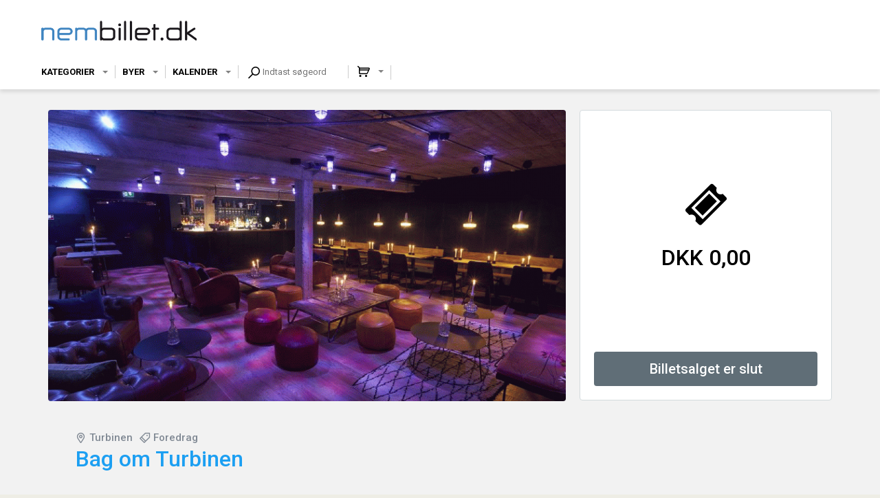

--- FILE ---
content_type: text/html; charset=UTF-8
request_url: https://nembillet.dk/46252/Bag_om_Turbinen
body_size: 596
content:
<!DOCTYPE html><html><head><meta charset="UTF-8" /><meta content="IE=edge" http-equiv="X-UA-Compatible" /><meta content="width=device-width, initial-scale=1" name="viewport" /><meta content="Safeticket A/S" name="author" /><meta content="https://nembillet.dk/46252/Bag_om_Turbinen" property="og:url" /><meta content="event" property="og:type" /><meta content="Bag om Turbinen" property="og:title" /><meta content="427096194087588" property="fb:app_id" /><meta content="Oplev Randers&rsquo; nye rytmiske spillested, Turbinen, n&aring;r en musikbooker, en anmelder og en koncertfotograf fort&aelig;ller om deres arbejde og hverdag med musikken som omdrejningspunkt." property="og:description" /><meta content="https://nembillet.dk/filestore/0976c108823aebab4c0ae94c26f3646ae0be7d3578182d56c481bdd65745d2533a2866652cac0a1818c1f17741497ddc" property="og:image" /><script src="/jsc/4c0bf6de051c67ac86cc85d00eff40f109b774ff156a70558eadd2bffcd4303a.js" type="text/javascript"></script><script>window.onerror = function(m,u,l,c) { if (!(l == 0 && c == 0)) {$.post("/window.onerror", { msg: m, url: u, line: l, col: c, href: window.location.href, d: "of1" }); };}</script><script src="https://api.tiles.mapbox.com/mapbox-gl-js/v0.49.0/mapbox-gl.js"></script><link href="https://api.tiles.mapbox.com/mapbox-gl-js/v0.49.0/mapbox-gl.css" rel="stylesheet" /></head><body></body></html>